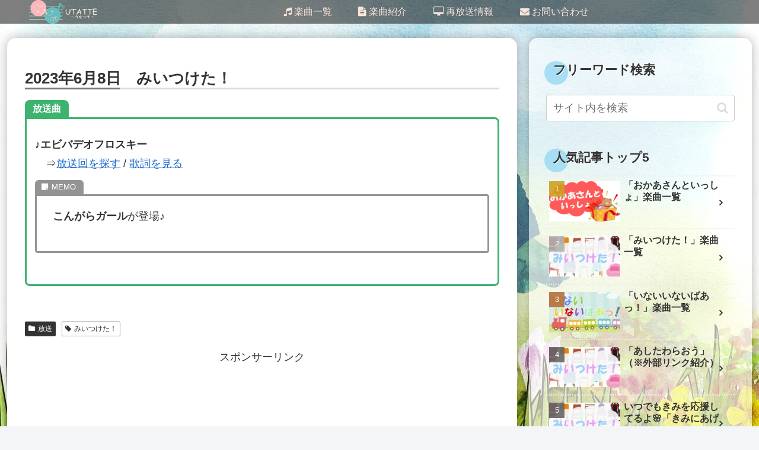

--- FILE ---
content_type: text/html; charset=utf-8
request_url: https://www.google.com/recaptcha/api2/aframe
body_size: 265
content:
<!DOCTYPE HTML><html><head><meta http-equiv="content-type" content="text/html; charset=UTF-8"></head><body><script nonce="MAd4eAKtT_BtAAsA3iOWmg">/** Anti-fraud and anti-abuse applications only. See google.com/recaptcha */ try{var clients={'sodar':'https://pagead2.googlesyndication.com/pagead/sodar?'};window.addEventListener("message",function(a){try{if(a.source===window.parent){var b=JSON.parse(a.data);var c=clients[b['id']];if(c){var d=document.createElement('img');d.src=c+b['params']+'&rc='+(localStorage.getItem("rc::a")?sessionStorage.getItem("rc::b"):"");window.document.body.appendChild(d);sessionStorage.setItem("rc::e",parseInt(sessionStorage.getItem("rc::e")||0)+1);localStorage.setItem("rc::h",'1769941222546');}}}catch(b){}});window.parent.postMessage("_grecaptcha_ready", "*");}catch(b){}</script></body></html>